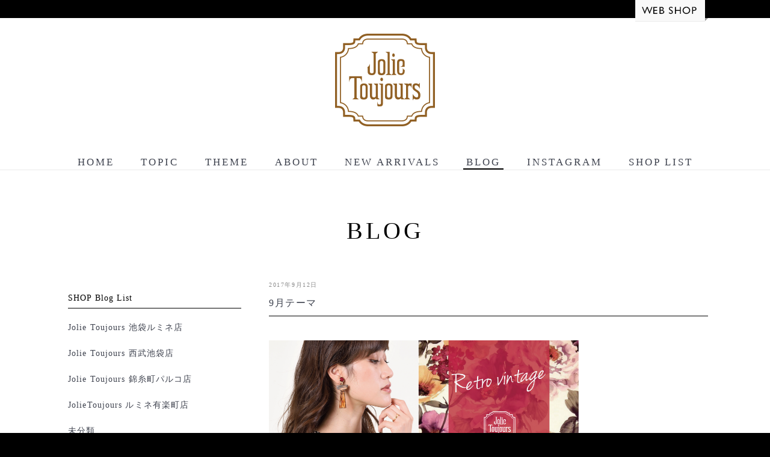

--- FILE ---
content_type: text/html; charset=UTF-8
request_url: https://jolietoujours.jp/monththeme/9%E6%9C%88%E3%83%86%E3%83%BC%E3%83%9E-2/
body_size: 17555
content:
<!DOCTYPE html PUBLIC "-//W3C//DTD XHTML 1.0 Transitional//EN" "http://www.w3.org/TR/xhtml1/DTD/xhtml1-transitional.dtd">
<html xmlns="http://www.w3.org/1999/xhtml">
<head>
<meta charset="utf-8" />
<meta name="viewport" content="width=device-width,initial-scale=1.0" />

<link rel="shortcut icon" href="https://jolietoujours.jp/wp-content/themes/jolietoujours/images/favicon.png">
<link rel="stylesheet" href="https://jolietoujours.jp/wp-content/themes/jolietoujours/style.css" type="text/css" />
<link href='https://fonts.googleapis.com/css?family=Lato:700' rel='stylesheet' type='text/css'>
<link href='https://fonts.googleapis.com/css?family=Lato' rel='stylesheet' type='text/css'>
<script type="text/javascript" src="https://code.jquery.com/jquery-1.7.2.min.js"></script>
<script type="text/javascript" src="https://jolietoujours.jp/wp-content/themes/jolietoujours/common/js/move.js"></script>
<script type="text/javascript" src="https://jolietoujours.jp/wp-content/themes/jolietoujours/common/js/jquery.lazyload.js"></script>

		<!-- All in One SEO 4.2.6.1 - aioseo.com -->
		<title>9月テーマ - JolieToujours</title>
		<meta name="description" content="スタイリングのアクセントになるような、素材感と色で遊ぶコレクション。 古いクローゼットから出てきたようなレトロ" />
		<meta name="robots" content="max-image-preview:large" />
		<link rel="canonical" href="https://jolietoujours.jp/monththeme/9%e6%9c%88%e3%83%86%e3%83%bc%e3%83%9e-2/" />
		<meta name="generator" content="All in One SEO (AIOSEO) 4.2.6.1 " />
		<meta property="og:locale" content="ja_JP" />
		<meta property="og:site_name" content="JolieToujours - JolieToujoursのサイトです" />
		<meta property="og:type" content="article" />
		<meta property="og:title" content="9月テーマ - JolieToujours" />
		<meta property="og:description" content="スタイリングのアクセントになるような、素材感と色で遊ぶコレクション。 古いクローゼットから出てきたようなレトロ" />
		<meta property="og:url" content="https://jolietoujours.jp/monththeme/9%e6%9c%88%e3%83%86%e3%83%bc%e3%83%9e-2/" />
		<meta property="article:published_time" content="2017-09-12T01:07:21+00:00" />
		<meta property="article:modified_time" content="2017-09-12T01:14:07+00:00" />
		<meta name="twitter:card" content="summary_large_image" />
		<meta name="twitter:title" content="9月テーマ - JolieToujours" />
		<meta name="twitter:description" content="スタイリングのアクセントになるような、素材感と色で遊ぶコレクション。 古いクローゼットから出てきたようなレトロ" />
		<script type="application/ld+json" class="aioseo-schema">
			{"@context":"https:\/\/schema.org","@graph":[{"@type":"BreadcrumbList","@id":"https:\/\/jolietoujours.jp\/monththeme\/9%e6%9c%88%e3%83%86%e3%83%bc%e3%83%9e-2\/#breadcrumblist","itemListElement":[{"@type":"ListItem","@id":"https:\/\/jolietoujours.jp\/#listItem","position":1,"item":{"@type":"WebPage","@id":"https:\/\/jolietoujours.jp\/","name":"\u30db\u30fc\u30e0","description":"JolieToujours\u306e\u30b5\u30a4\u30c8\u3067\u3059","url":"https:\/\/jolietoujours.jp\/"},"nextItem":"https:\/\/jolietoujours.jp\/monththeme\/9%e6%9c%88%e3%83%86%e3%83%bc%e3%83%9e-2\/#listItem"},{"@type":"ListItem","@id":"https:\/\/jolietoujours.jp\/monththeme\/9%e6%9c%88%e3%83%86%e3%83%bc%e3%83%9e-2\/#listItem","position":2,"item":{"@type":"WebPage","@id":"https:\/\/jolietoujours.jp\/monththeme\/9%e6%9c%88%e3%83%86%e3%83%bc%e3%83%9e-2\/","name":"9\u6708\u30c6\u30fc\u30de","description":"\u30b9\u30bf\u30a4\u30ea\u30f3\u30b0\u306e\u30a2\u30af\u30bb\u30f3\u30c8\u306b\u306a\u308b\u3088\u3046\u306a\u3001\u7d20\u6750\u611f\u3068\u8272\u3067\u904a\u3076\u30b3\u30ec\u30af\u30b7\u30e7\u30f3\u3002 \u53e4\u3044\u30af\u30ed\u30fc\u30bc\u30c3\u30c8\u304b\u3089\u51fa\u3066\u304d\u305f\u3088\u3046\u306a\u30ec\u30c8\u30ed","url":"https:\/\/jolietoujours.jp\/monththeme\/9%e6%9c%88%e3%83%86%e3%83%bc%e3%83%9e-2\/"},"previousItem":"https:\/\/jolietoujours.jp\/#listItem"}]},{"@type":"Organization","@id":"https:\/\/jolietoujours.jp\/#organization","name":"JolieToujours","url":"https:\/\/jolietoujours.jp\/"},{"@type":"WebPage","@id":"https:\/\/jolietoujours.jp\/monththeme\/9%e6%9c%88%e3%83%86%e3%83%bc%e3%83%9e-2\/#webpage","url":"https:\/\/jolietoujours.jp\/monththeme\/9%e6%9c%88%e3%83%86%e3%83%bc%e3%83%9e-2\/","name":"9\u6708\u30c6\u30fc\u30de - JolieToujours","description":"\u30b9\u30bf\u30a4\u30ea\u30f3\u30b0\u306e\u30a2\u30af\u30bb\u30f3\u30c8\u306b\u306a\u308b\u3088\u3046\u306a\u3001\u7d20\u6750\u611f\u3068\u8272\u3067\u904a\u3076\u30b3\u30ec\u30af\u30b7\u30e7\u30f3\u3002 \u53e4\u3044\u30af\u30ed\u30fc\u30bc\u30c3\u30c8\u304b\u3089\u51fa\u3066\u304d\u305f\u3088\u3046\u306a\u30ec\u30c8\u30ed","inLanguage":"ja","isPartOf":{"@id":"https:\/\/jolietoujours.jp\/#website"},"breadcrumb":{"@id":"https:\/\/jolietoujours.jp\/monththeme\/9%e6%9c%88%e3%83%86%e3%83%bc%e3%83%9e-2\/#breadcrumblist"},"author":"https:\/\/jolietoujours.jp\/author\/jolie\/#author","creator":"https:\/\/jolietoujours.jp\/author\/jolie\/#author","datePublished":"2017-09-12T01:07:21+09:00","dateModified":"2017-09-12T01:14:07+09:00"},{"@type":"WebSite","@id":"https:\/\/jolietoujours.jp\/#website","url":"https:\/\/jolietoujours.jp\/","name":"JolieToujours","description":"JolieToujours\u306e\u30b5\u30a4\u30c8\u3067\u3059","inLanguage":"ja","publisher":{"@id":"https:\/\/jolietoujours.jp\/#organization"}}]}
		</script>
		<!-- All in One SEO -->

<link rel='dns-prefetch' href='//s.w.org' />
		<script type="text/javascript">
			window._wpemojiSettings = {"baseUrl":"https:\/\/s.w.org\/images\/core\/emoji\/13.1.0\/72x72\/","ext":".png","svgUrl":"https:\/\/s.w.org\/images\/core\/emoji\/13.1.0\/svg\/","svgExt":".svg","source":{"concatemoji":"https:\/\/jolietoujours.jp\/wp-includes\/js\/wp-emoji-release.min.js?ver=5.8.12"}};
			!function(e,a,t){var n,r,o,i=a.createElement("canvas"),p=i.getContext&&i.getContext("2d");function s(e,t){var a=String.fromCharCode;p.clearRect(0,0,i.width,i.height),p.fillText(a.apply(this,e),0,0);e=i.toDataURL();return p.clearRect(0,0,i.width,i.height),p.fillText(a.apply(this,t),0,0),e===i.toDataURL()}function c(e){var t=a.createElement("script");t.src=e,t.defer=t.type="text/javascript",a.getElementsByTagName("head")[0].appendChild(t)}for(o=Array("flag","emoji"),t.supports={everything:!0,everythingExceptFlag:!0},r=0;r<o.length;r++)t.supports[o[r]]=function(e){if(!p||!p.fillText)return!1;switch(p.textBaseline="top",p.font="600 32px Arial",e){case"flag":return s([127987,65039,8205,9895,65039],[127987,65039,8203,9895,65039])?!1:!s([55356,56826,55356,56819],[55356,56826,8203,55356,56819])&&!s([55356,57332,56128,56423,56128,56418,56128,56421,56128,56430,56128,56423,56128,56447],[55356,57332,8203,56128,56423,8203,56128,56418,8203,56128,56421,8203,56128,56430,8203,56128,56423,8203,56128,56447]);case"emoji":return!s([10084,65039,8205,55357,56613],[10084,65039,8203,55357,56613])}return!1}(o[r]),t.supports.everything=t.supports.everything&&t.supports[o[r]],"flag"!==o[r]&&(t.supports.everythingExceptFlag=t.supports.everythingExceptFlag&&t.supports[o[r]]);t.supports.everythingExceptFlag=t.supports.everythingExceptFlag&&!t.supports.flag,t.DOMReady=!1,t.readyCallback=function(){t.DOMReady=!0},t.supports.everything||(n=function(){t.readyCallback()},a.addEventListener?(a.addEventListener("DOMContentLoaded",n,!1),e.addEventListener("load",n,!1)):(e.attachEvent("onload",n),a.attachEvent("onreadystatechange",function(){"complete"===a.readyState&&t.readyCallback()})),(n=t.source||{}).concatemoji?c(n.concatemoji):n.wpemoji&&n.twemoji&&(c(n.twemoji),c(n.wpemoji)))}(window,document,window._wpemojiSettings);
		</script>
		<style type="text/css">
img.wp-smiley,
img.emoji {
	display: inline !important;
	border: none !important;
	box-shadow: none !important;
	height: 1em !important;
	width: 1em !important;
	margin: 0 .07em !important;
	vertical-align: -0.1em !important;
	background: none !important;
	padding: 0 !important;
}
</style>
	<link rel='stylesheet' id='wp-block-library-css'  href='https://jolietoujours.jp/wp-includes/css/dist/block-library/style.min.css?ver=5.8.12' type='text/css' media='all' />
<link rel="https://api.w.org/" href="https://jolietoujours.jp/wp-json/" /><link rel="EditURI" type="application/rsd+xml" title="RSD" href="https://jolietoujours.jp/xmlrpc.php?rsd" />
<link rel="wlwmanifest" type="application/wlwmanifest+xml" href="https://jolietoujours.jp/wp-includes/wlwmanifest.xml" /> 
<meta name="generator" content="WordPress 5.8.12" />
<link rel='shortlink' href='https://jolietoujours.jp/?p=4927' />
<link rel="alternate" type="application/json+oembed" href="https://jolietoujours.jp/wp-json/oembed/1.0/embed?url=https%3A%2F%2Fjolietoujours.jp%2Fmonththeme%2F9%25e6%259c%2588%25e3%2583%2586%25e3%2583%25bc%25e3%2583%259e-2%2F" />
<link rel="alternate" type="text/xml+oembed" href="https://jolietoujours.jp/wp-json/oembed/1.0/embed?url=https%3A%2F%2Fjolietoujours.jp%2Fmonththeme%2F9%25e6%259c%2588%25e3%2583%2586%25e3%2583%25bc%25e3%2583%259e-2%2F&#038;format=xml" />
</head>
<body data-rsssl=1 class="drawer drawer--left drawer--sidebar">

<!-- ナビ -->
<!-- WEBSHOP -->
<div id="webshop"><div class="webshopInner"><div class="webshopInnerInner">
	<p class="goshop"><a href="https://tokyogeimu.jp/shopbrand/jolietoujours/" target="_blank"><img src="https://jolietoujours.jp/wp-content/themes/jolietoujours/common/images/go_shop.gif" alt="WEBSHOP"></a></p>
</div></div></div>

<header role="banner">
			<button type="button" class="drawer-toggle drawer-hamburger">
	      <span class="sr-only">toggle navigation</span>
	      <span class="drawer-hamburger-icon"></span>
	    </button>

		<p class="logo" ><a href="https://jolietoujours.jp/"><img src="https://jolietoujours.jp/wp-content/themes/jolietoujours/common/images/logo.png"></a></p>

		<nav class="drawer-nav" role="navigation">
			<div class="drawer-menu nav-menu">
				<ul><li id="menu-item-14" class="menu-item menu-item-type-custom menu-item-object-custom menu-item-home menu-item-14"><a href="https://jolietoujours.jp/">HOME</a></li>
<li id="menu-item-6917" class="menu-item menu-item-type-post_type menu-item-object-page menu-item-6917"><a href="https://jolietoujours.jp/topics/">TOPIC</a></li>
<li id="menu-item-6919" class="menu-item menu-item-type-post_type menu-item-object-page menu-item-6919"><a href="https://jolietoujours.jp/monththeme/">THEME</a></li>
<li id="menu-item-15" class="menu-item menu-item-type-post_type menu-item-object-page menu-item-15"><a href="https://jolietoujours.jp/about/">ABOUT</a></li>
<li id="menu-item-16" class="no_current menu-item menu-item-type-custom menu-item-object-custom menu-item-home menu-item-16"><a href="https://jolietoujours.jp/#arrivals">NEW ARRIVALS</a></li>
<li id="menu-item-17" class="menu-item menu-item-type-post_type menu-item-object-page current_page_parent menu-item-17"><a href="https://jolietoujours.jp/blog/">BLOG</a></li>
<li id="menu-item-19" class="no_current menu-item menu-item-type-custom menu-item-object-custom menu-item-home menu-item-19"><a href="https://jolietoujours.jp/#insta">INSTAGRAM</a></li>
<li id="menu-item-18" class="menu-item menu-item-type-post_type menu-item-object-page menu-item-18"><a href="https://jolietoujours.jp/shop/">SHOP LIST</a></li>
</ul>			</div>
    </nav>


<script>
  (function(i,s,o,g,r,a,m){i['GoogleAnalyticsObject']=r;i[r]=i[r]||function(){
  (i[r].q=i[r].q||[]).push(arguments)},i[r].l=1*new Date();a=s.createElement(o),
  m=s.getElementsByTagName(o)[0];a.async=1;a.src=g;m.parentNode.insertBefore(a,m)
  })(window,document,'script','https://www.google-analytics.com/analytics.js','ga');

  ga('create', 'UA-83993476-1', 'auto');
  ga('send', 'pageview');

</script>

</header>


<div id="blog">

	<div class="CONTENT"><div class="contentsInner">
		<h1><span>BLOG</span></h1>


		<div class="blog-contents">
						<div class="entry">
				<p class="state">2017年9月12日 </p>
			<h2><a href="https://jolietoujours.jp/monththeme/9%e6%9c%88%e3%83%86%e3%83%bc%e3%83%9e-2/">9月テーマ</a></h2>
			<div class="entry_main">
			<p><img loading="lazy" class="alignleft size-full wp-image-4929" src="https://jolietoujours.jp/wp-content/uploads/レトロヴィンテージ-4.jpg" alt="レトロヴィンテージ" width="4025" height="1525" srcset="https://jolietoujours.jp/wp-content/uploads/レトロヴィンテージ-4.jpg 4025w, https://jolietoujours.jp/wp-content/uploads/レトロヴィンテージ-4-300x114.jpg 300w, https://jolietoujours.jp/wp-content/uploads/レトロヴィンテージ-4-1024x388.jpg 1024w" sizes="(max-width: 4025px) 100vw, 4025px" /></p>
<p style="text-align: center;">スタイリングのアクセントになるような、素材感と色で遊ぶコレクション。</p>
<p style="text-align: center;">古いクローゼットから出てきたようなレトロなカラーリングが楽しいアクセサリーは</p>
<p style="text-align: center;">この秋ひとつ持っていたいアイテムです。</p>
			</div>
			</div>
					</div>

			<div id="sidebar" role="complementary">
		<ul>
			<div id="categories-2" class="widget widget_categories"><h2 class="widgettitle">SHOP Blog List</h2>

			<ul>
					<li class="cat-item cat-item-3"><a href="https://jolietoujours.jp/category/ikebukurolumine/">Jolie Toujours 池袋ルミネ店</a>
</li>
	<li class="cat-item cat-item-6"><a href="https://jolietoujours.jp/category/jolie-toujours-%e8%a5%bf%e6%ad%a6%e6%b1%a0%e8%a2%8b%e5%ba%97/">Jolie Toujours 西武池袋店</a>
</li>
	<li class="cat-item cat-item-304"><a href="https://jolietoujours.jp/category/kinshichoparco/">Jolie Toujours 錦糸町パルコ店</a>
</li>
	<li class="cat-item cat-item-5"><a href="https://jolietoujours.jp/category/yurakucholumine/">JolieToujours ルミネ有楽町店</a>
</li>
	<li class="cat-item cat-item-1"><a href="https://jolietoujours.jp/category/%e6%9c%aa%e5%88%86%e9%a1%9e/">未分類</a>
</li>
			</ul>

			</div>        <div id="recent-posts-2" class="widget widget_recent_entries">        <h2 class="widgettitle">RECENT ENTRY</h2>
        <ul>
                <li><span class="post-date">2020年12月30日</span><span class="post-category">JolieToujours ルミネ有楽町店</span><br /><a href="https://jolietoujours.jp/2020/12/30/%e5%b9%b4%e6%9c%ab%e5%b9%b4%e5%a7%8b%e5%96%b6%e6%a5%ad%e6%99%82%e9%96%93%e3%81%ae%e3%81%8a%e7%9f%a5%e3%82%89%e3%81%9b/" title="-年末年始営業時間のお知らせ-">-年末年始営業時間のお知らせ-</a></li>
                <li><span class="post-date">2020年12月26日</span><span class="post-category">JolieToujours ルミネ有楽町店</span><br /><a href="https://jolietoujours.jp/2020/12/26/%e6%b7%a1%e6%b0%b4%e3%83%91%e3%83%bc%e3%83%ab2way%e3%83%ad%e3%83%b3%e3%82%b0%e3%83%8d%e3%83%83%e3%82%af%e3%83%ac%e3%82%b9/" title="-淡水パール2wayロングネックレス-">-淡水パール2wayロングネックレス-</a></li>
                <li><span class="post-date">2020年12月17日</span><span class="post-category">JolieToujours ルミネ有楽町店</span><br /><a href="https://jolietoujours.jp/2020/12/17/%e6%9c%88-%e3%82%aa%e3%83%91%e3%83%bc%e3%83%ab%e3%83%aa%e3%83%b3%e3%82%b0%e3%82%b3%e3%83%bc%e3%83%87/" title="-月 &#038; オパールリングコーデ-">-月 &#038; オパールリングコーデ-</a></li>
                </ul>
        </div>		</ul>
	</div>

</div></div>

</div>

<!-- フッター -->
<div id="FOOTER">
	<p class="footer_logo"><img src="https://jolietoujours.jp/wp-content/themes/jolietoujours/common/images/footer_logo.png"></p>
	<ul><li class="menu-item menu-item-type-custom menu-item-object-custom menu-item-home menu-item-14"><a href="https://jolietoujours.jp/">HOME</a></li>
<li class="menu-item menu-item-type-post_type menu-item-object-page menu-item-6917"><a href="https://jolietoujours.jp/topics/">TOPIC</a></li>
<li class="menu-item menu-item-type-post_type menu-item-object-page menu-item-6919"><a href="https://jolietoujours.jp/monththeme/">THEME</a></li>
<li class="menu-item menu-item-type-post_type menu-item-object-page menu-item-15"><a href="https://jolietoujours.jp/about/">ABOUT</a></li>
<li class="no_current menu-item menu-item-type-custom menu-item-object-custom menu-item-home menu-item-16"><a href="https://jolietoujours.jp/#arrivals">NEW ARRIVALS</a></li>
<li class="menu-item menu-item-type-post_type menu-item-object-page current_page_parent menu-item-17"><a href="https://jolietoujours.jp/blog/">BLOG</a></li>
<li class="no_current menu-item menu-item-type-custom menu-item-object-custom menu-item-home menu-item-19"><a href="https://jolietoujours.jp/#insta">INSTAGRAM</a></li>
<li class="menu-item menu-item-type-post_type menu-item-object-page menu-item-18"><a href="https://jolietoujours.jp/shop/">SHOP LIST</a></li>
</ul>	<p class="copy">(c)・TOKYO GEIMU CO., ltd. All rights reserved.</p>
</div>


<p id="page-top"><a href="#wrap"><span>^TOP</span></a></p>



<script src="https://ajax.googleapis.com/ajax/libs/jquery/1.7.0/jquery.min.js"></script>
<script src="https://cdnjs.cloudflare.com/ajax/libs/iScroll/5.1.3/iscroll.min.js"></script>
<script src="https://cdn.rawgit.com/ungki/bootstrap.dropdown/3.3.5/dropdown.min.js"></script>
<script src="https://jolietoujours.jp/wp-content/themes/jolietoujours/common/js/drawer.min.js" charset="utf-8"></script>
<script>
$(document).ready(function() {
	$('.drawer').drawer();
});

</script>

<script type='text/javascript' src='https://jolietoujours.jp/wp-includes/js/wp-embed.min.js?ver=5.8.12' id='wp-embed-js'></script>
</body>


--- FILE ---
content_type: text/css
request_url: https://jolietoujours.jp/wp-content/themes/jolietoujours/style.css
body_size: 920
content:
@charset "UTF-8";/*
	Theme Name: jolieToujours2024
	Theme URI: http://ワードプレスをインストールしたURL/wp-content/themes/joli
	Description: This is my theme.
	*/
	/* CSS Document */
	@import url("common/css/share.css");
	@import url("common/css/drawer.css");
	@import url("common/css/detail.css");


/*2018/3/18もっと見るボタン*/
p.more_btn {
	text-align: center;
	margin-top: 20px;
}
.more_btn a {
	display: inline-block;
	border: 1px solid #000;
	background: #fff;
	padding: 14px 50px;
	color: #000;
	margin-top: 10px;
	margin-bottom: 20px;
}

#shop .shopR{
  float: left;
  margin: 0 0 20px 120px !important;
}

@media screen and (max-width: 640px) {
  #shop .shopR{
    margin: 0 !important;
  }
}
/* 2018/9/26 nav 追加 etc */
@media screen and (min-width: 1093px) and (max-width: 1180px) {
.drawer-nav li a,
.drawer-nav li a:hover,
.drawer-nav li.current-menu-item a{
    font-size: 16px;
	     margin: 0 10px 2px 10px;
}
}
/*instagram*/
.image img {
    width: 100%;
}

--- FILE ---
content_type: text/css
request_url: https://jolietoujours.jp/wp-content/themes/jolietoujours/common/css/share.css
body_size: 11011
content:
/*汎用*/
html, body {
  margin: 0;
  padding: 0;
  background: #000;
}
body,ul,div,p,dt,dd,table,th,td{margin: 0;padding: 0;font-family: "游明朝", YuMincho, "ヒラギノ明朝 ProN W3", "Hiragino Mincho ProN", "HG明朝E", "ＭＳ Ｐ明朝", "ＭＳ 明朝", serif;}
li{list-style: none;}

a{
  color:#333;
  text-decoration: none;
}
a:hover{
  color: #916024;
}
.center{text-align: center;}
#webshop{
  background: #fff;
  height: 36px;
}
#webshop .webshopInner{
  background: #000;
  height: 30px;
}
#webshop .webshopInnerInner{
  width: 1094px;
  margin: 0 auto;
  position: relative;
}

#webshop p.goshop{
  position: absolute;
  top:0;
  right: 10px;
}

@media screen and (max-width: 1094px) {
  #webshop .webshopInnerInner{
    width: 100%;
  }
}

@media screen and (max-width: 748px) {
  #webshop .webshopInner{
    height: 21px;
  }
  #webshop p.goshop{
    text-align: right;
  }
  #webshop p.goshop img{
    width: 70%;
  }
}

.logo{display: block;text-align: center;margin: 20px 0;}
.logo img{width: 166px;}
@media screen and (max-width: 1094px) {
  .logo{margin: 10px 0;}
  .logo img{max-width: 100px;}
}
/*ページトップ*/
#page-top {
    position: fixed;
    bottom: 20px;
    right: 20px;
    font-size: 77%;
}
#page-top a {
  text-decoration: none;
  color: #000;
  width: 80px;
  text-align: left;
  display: block;
	border-bottom: 1px solid #000;
  font-size:20px;
}
#page-top a:hover {
    text-decoration: none;
}
#page-top span{
	border-bottom: 2px solid #000;
}
/*スライド*/
.slideimg{margin-top: 30px;}
.soliloquy-container{
  margin: 0 auto !important;
}
/*コンテンツ*/
div.CONTENT{
	width:100%;
	height: auto;
	padding: 50px 0 70px 0;
  background: #fff;
}
div.CONTENT:nth-child(2n){
  background: #f1f1f1;
}
	div.contentsInner{
		width:1094px;
		height: auto;
		margin: 0 auto;
	}
	div.contentsInner h1{
		text-align: center;
		/*border-bottom: 1px solid #000;*/
    margin-bottom: 50px;
    font-size: 40px;
    letter-spacing:5px;
    font-weight:normal;
	}
	div.contentsInner h1 span{
		/*border-bottom: 3px solid #000;*/
	}
@media screen and (max-width: 1094px) {
  div.CONTENT{
  	padding: 20px 0 30px 0;
  }
  div.contentsInner{
		width:100%;
	}
  div.contentsInner h1{
    margin-bottom: 20px;
    font-size: 27px;
	}
}

/*トピックス*/
ul.topics li{
  display: inline-block;
  margin: 0 0 0 65px;
  overflow: hidden;
  vertical-align: top;
}
ul.topics li:first-child{
  margin: 0;
}
  ul.topics li div.topicstxt{
    margin-top: 15px;
    font-size: 20px;
    width: 315px;
    letter-spacing: 1.5px;
  }
@media screen and (max-width: 1094px) {
  ul.topics{
    margin: 0 auto;
    padding: 10px;
    text-align: center
  }
  ul.topics li{
    margin: 0 1%;
    width: 30%;
  }
  ul.topics li p{
    width: 100%;
  }
  ul.topics li img{
    width: 100%;
    height: auto;
  }
  ul.topics li div.topicstxt{
    float: left;
    width: 100%;
    padding: 0 0 0 2%;
    font-size: 15px;
    margin: 0;
  }
}
@media screen and (max-width: 748px) {
  ul.topics{
    text-align: left;
  }
  ul.topics li{
    display: block;
    margin: 10px 0;
    clear: both;
    overflow: hidden;
    width: 100%;
  }
  ul.topics li p{
    float: left;
    width: 50%;
  }
  ul.topics li img{
    width: 100%;
    height: auto;
  }
  ul.topics li div.topicstxt{
    float: left;
    width: 48%;
    padding: 0 0 0 2%;
    font-size: 14px;
    margin: 0;
  }
}
/*インスタグラム*/
div.insta{height: 630px;}
.instagram{
	position: relative;
	margin: 0 auto;
	width: 1076px;
}
.SPinstagram{
  display: none;
}
.instagram .image{
	position: absolute;
	vertical-align: top;
}
.instagram .image:nth-child(1){	max-width:305px;max-height:304px;	overflow: hidden;}
.instagram .image:nth-child(2){	top: 154px;	left: 309px;	max-width:304px;max-height:304px;	overflow: hidden;}
.instagram .image:nth-child(3){	right: 0;max-width:305px;max-height:304px;	overflow: hidden;}
.instagram .image:nth-child(4){	left: 309px;}
.instagram .image:nth-child(5){	left: 463px;}
.instagram .image:nth-child(6){	left: 617px;}
.instagram .image:nth-child(7){	top: 308px;}
.instagram .image:nth-child(8){	top: 308px;left:155px;}
.instagram .image:nth-child(9){	top: 154px;left: 617px;}
.instagram .image:nth-child(10){	top: 308px;left: 617px;}
.instagram .image:nth-child(11){	top: 308px;right:154px;}
.instagram .image:nth-child(12){	top: 308px;right:0;}

@media screen and (max-width: 1076px) {
  div.insta{height: 870px;}
  .instagram{	width: 612px;}
  .instagram .image:nth-child(1){}
  .instagram .image:nth-child(2){}
  .instagram .image:nth-child(3){top:461px;left:0;}
  .instagram .image:nth-child(4){}
  .instagram .image:nth-child(5){}
  .instagram .image:nth-child(6){top:461px;left: 309px;}
  .instagram .image:nth-child(7){}
  .instagram .image:nth-child(8){}
  .instagram .image:nth-child(9){top:461px;left: 463px;}
  .instagram .image:nth-child(10){top:615px;left: 309px;}
  .instagram .image:nth-child(11){top:615px;left: 463px;}
  .instagram .image:nth-child(12){display: none;}
}
@media screen and (max-width: 748px) {
  div.insta{height: auto;}
  .instagram{
  	display: none;
    margin: 0 auto;
  }
  .SPinstagram{
  	display: block;
    text-align: center;
  }
  .SPinstagram .image{
  	display: inline-block;
    padding: 1px;
    width: 48%
  }
  .SPinstagram .image img{
    width: 100%;
  }
}


/*商品*/
div.product{
	margin: 0;
  padding: 0;
}
div.product div.productInner{display: table;border-collapse: separate;border-spacing: 16px 0;}
div.product div.productdetail{
	display: table-cell;
	margin: 0 0 0 16px;
  max-width: 200px;
  vertical-align: top;
}
div.product div.productdetail:nth-child(6n+1){
  margin: 0 0 0 7px;
}
div.product div.productdetail p{
  width: 200px;
	height: 246px;
	position: relative;
	background:url(../images/shadow.gif) repeat top left;
}
div.product div.productdetail img{
  position: absolute;
	width: 200px;
	height: 246px;
	top:-7px;
	left:-7px;
}

div.product div.productdetail dl{
  color:#333;
  margin: 24px 0 24px -7px;
  text-align: left;
}

div.product div.productdetail dt{
	font-size:14px;
  word-break:break-all;
  word-wrap:break-word;
  /*height: 30px;*/
}
div.product div.productdetail dd{
	font-size:12px;
  margin-top: 5px;
  letter-spacing: 1.3px;
}
div.product div.productdetail dd.sale{
  color:#ff4563;
}

@media screen and (max-width: 1094px) {
  div.product div.productInner{
    margin: 0 auto;
    width: 728px;
  }
  div.product div.productdetail{
    max-width: 133px;
    margin: 0 0 0 10px;
  }
  div.product div.productdetail:nth-child(6n+1){
  	margin: 0 0 0 10px;
  }
  div.product div.productdetail p{
    width: 133px;
  	height: 177px;
  }
  div.product div.productdetail img{
    position: absolute;
  	width: 100%;
  	height: auto;
  	top:-5px;
  	left:-5px;
  }
  div.product div.productdetail dt{
  	font-size:14px;
    word-break:break-all;
    word-wrap:break-word;
    height: auto;
  }
}

@media screen and (max-width: 727px) {
  div.product div.productInner{
    margin: 0 auto;
    width: 430px;
    border-spacing: 0;
    display: block;
  }
  div.product div.productdetail{
    max-width: 200px;
    display: inline-block;
  }
  div.product div.productdetail p{
    width: 200px;
  	height: 246px;
  }
}

@media screen and (max-width: 430px) {
  div.product div.productInner{
    margin: 0 auto;
    width: 300px;
  }
  div.product div.productdetail{
    max-width: 133px;
  }
  div.product div.productdetail p{
    width: 133px;
  	height: 177px;
  }
}



/*ランキング*/
div.product.rank div.productdetail{
  padding-top: 28px;
}
div.product.rank div.productdetail:nth-child(1){
  background:url(../images/rank01.png) no-repeat top left;
}
div.product.rank div.productdetail:nth-child(2){
  background:url(../images/rank02.png) no-repeat top left;
}
div.product.rank div.productdetail:nth-child(3){
  background:url(../images/rank03.png) no-repeat top left;
}
div.product.rank div.productdetail:nth-child(4){
  background:url(../images/rank04.png) no-repeat top left;
}
div.product.rank div.productdetail:nth-child(5){
  background:url(../images/rank05.png) no-repeat top left;
}



/*ブログ*/
ul.blog li{
  display: inline-block;
  margin: 0 0 0 65px;
  overflow: hidden;
  vertical-align: top;
}
ul.blog li:first-child{
  margin: 0;
}
  ul.blog li div.blogtxt{
    margin-top: 10px;
    font-size: 16px;
    width: 315px;
    letter-spacing: 1px;
  }

  ul.blog li p.blogImg{
    width: 305px;
    height: 248px;
    overflow: hidden;
    position: relative;
    border: 5px solid #b3ac89;
  }
  ul.blog li p.blogImg img{
    object-fit: cover;
    width: 305px;
    height: 248px;
  }

  @media screen and (max-width: 1094px) {
    ul.blog{
      margin: 0 auto;
      width: 100%;
      text-align: center;
    }
    ul.blog li{
      width: 305px;
      margin: 0 auto 20px;
    }
    ul.blog li:first-child{
      margin: 0 auto 20px;
    }
    ul.blog li p.blogImg{
      margin: 0 auto;
      width: 95%;
      height: auto;
    }
    ul.blog li p.blogImg img{
      width: 305px;
      height: 248px;
    }
    ul.blog li div.blogtxt{
      font-size: 14px;
      text-align: left;
      width: 305px;
    }
  }
  @media screen and (max-width: 940px) {
    ul.blog li{
      width: 200px;
      margin-left:3%;
    }
    ul.blog li:first-child{
      margin-left:0;
    }
    ul.blog li p.blogImg img{
      width: 200px;
      height: 138px;
    }
    ul.blog li div.blogtxt{
      width: 200px;
    }
  }
  @media screen and (max-width: 660px) {
    ul.blog li{
      width: 150px;
      margin-left:1%;
    }
    ul.blog li:first-child{
      margin-left:0;
    }
    ul.blog li p.blogImg{
      border: 3px solid #b3ac89;
    }
    ul.blog li p.blogImg img{
      width: 150px;
      height: 120px;
    }
    ul.blog li div.blogtxt{
      width: 150px;
    }
  }
  @media screen and (max-width: 500px) {
    ul.blog li{
      width: 100px;
      margin-left:4px;
    }
    ul.blog li:first-child{
      margin-left:0;
    }
    ul.blog li p.blogImg{
      border: 2px solid #b3ac89;
    }
    ul.blog li p.blogImg img{
      width: 100px;
      height: 80px;
    }
    ul.blog li div.blogtxt{
      width: 100px;
    }
  }

/*インフォメーション*/
/* ul.info{
 margin-left: 300px;
} */

ul.info li{
  margin: 15px 0;
}
@media screen and (max-width: 748px) {
  ul.info{
    margin: 0 auto;
  }
  ul.info li{
    margin: 15px 20px;
    text-align: center;
  }
}
span.day{
  font-size: 10px;
  color:#7d7d7d;
  line-height: 2;
  margin-right: 15px;
}




#FOOTER{
  background: #a9a9a9;
  text-align: center;
  clear: both;
}
#FOOTER p.footer_logo{
  padding: 28px 0 23px 0;
}
#FOOTER p.copy{
  color: #fff;
  font-size: 13px;
  padding-bottom: 80px;
}
#FOOTER ul li{
  display: inline-block;
  font-size: 13px;
  margin: 0 7px 25px;
}
#FOOTER ul li a{
  letter-spacing: 1.5px;
  color: #fff;
  text-decoration: underline;
}
#FOOTER ul li a:hover{
  text-decoration: none;
}
@media screen and (max-width: 620px) {
  #FOOTER ul li{
    margin: 0 4px 10px;
  }
  #FOOTER p.copy{
    font-size: 9px;
    padding-bottom: 30px;
  }

}


--- FILE ---
content_type: text/css
request_url: https://jolietoujours.jp/wp-content/themes/jolietoujours/common/css/detail.css
body_size: 5614
content:

/*about*/
#about{
  color:#3f434f;
}
#about h2.about-ttl{
  letter-spacing: 1.7px;
  font-size: 210%;
  font-weight: normal;
  width: 720px;
  margin: 0 auto;
}
#about h2.about-ttl span{
  font-size: 40%;
}
#about p.text{
  line-height: 1.5;
  letter-spacing: 1.5px;
  font-size: 90%;
}
#about p.maintxt{
  width: 720px;
  margin: 0 auto;
}


#about table{
  font-size: 90%;
  width: 100%;
  line-height: 2.5;
  margin: 25px 0;
  letter-spacing: 1.3px;
}
#about table th.txt{
  font-weight: normal;
  text-align: center;
  vertical-align: middle;
  width: 40%;
}
#about table td.img{
  text-align: right;
}

@media screen and (max-width: 728px) {
  #about{
    padding: 10px;
  }
  #about h2.about-ttl{
    width: 100%;
  }
  #about p.maintxt{
    width: 100%;
  }
  #about table{
    font-size: 80%;
    line-height: 1.6;
    margin: 15px 0;
    letter-spacing: 1.3px;
    padding: 5px;
  }

  #about table td.img img{
    width: 100%;
    height: auto;
  }
  #about table th.txt{
    text-align: left;
  }
  #about table th.txt:nth-child(even) {
    padding-left: 10px;
  }
}
/*shop*/

#shop{
  color: #4f4a3f;
  letter-spacing: 1.9px;
  overflow: hidden;
}
#shop .shopL{
  float: left;
  margin: 0 0 20px 120px;
}
#shop .shopR{
  float: left;
  margin: 0 0 20px 60px;
}
#shop h2{
  font-size: 16px;
  letter-spacing: 1.5px;
}
#shop .ad{
  line-height: 1.6;
  font-size: 14px;
}

#shop div.shop-btn{
  display: inline-block;
  margin: 15px 10px 0 6px;
  background:url(../images/shadow.gif) repeat top left;
  padding: 0 7px 7px 0;
  font-size: 14px;
}
#shop div.shop-btn p{
  border: 1px solid #4f4a3f;
  padding: 10px 5px;
  background: #fff;
  margin: -6px 0 0 -6px;
}

@media screen and (max-width: 900px) {
  #shop{
    padding: 10px;
  }
  #shop .shopL{
    border-bottom: 1px solid #eee;
    float: none;
    padding-bottom: 10px;
    margin: 10px 0 20px 60px;
  }
  #shop .shopR{
    padding-bottom: 10px;
    border-bottom: 1px solid #eee;
    float: none;
    margin: 10px 0 20px 60px;
  }

}
@media screen and (max-width: 640px) {
  #shop .shopL{
    margin: 0;
  }
  #shop .shopR{
    margin: 0;
  }

}
/*blog*/

#blog{
  overflow: hidden;
}
#blog #sidebar{
  float: left;
  width: 288px;
  padding: 20px;
}
#blog .blog-contents{
  float: right;
  width: 730px;
  padding: 10px;
  letter-spacing: 1.6px;
}

#blog .blog-contents p.state{
  color:#8a8a8a;
  font-size:10px;
}
#blog .blog-contents p.state a{
  color:#000;
  font-size:12px;
  text-decoration: none;
}
#blog .blog-contents h2{
  font-size: 16px;
  padding-bottom:10px;
  border-bottom: 1px solid #000;
}
#blog .blog-contents h2.archive_ttl{
  font-size: 14px;
  color:#8a8a8a;
  padding-bottom:20px;
  border-bottom: 1px solid #000;
}
#blog .blog-contents a{
  font-weight: normal;
  color: #3f434f;
  text-decoration: none;
}
#blog .blog-contents a:hover,
#blog .blog-contents p.state a:hover{
  color: #916024;
}

#blog .blog-contents .entry_main{
  font-size: 14px;
  color: #3f434f;
  line-height: 2;
}
#blog .blog-contents .entry_main p{
  margin: 20px 0;
}

#blog .blog-contents .entry_main img{
  margin: 20px 0;
  max-width: 515px;
  height: auto;
}
#blog .blog-contents .category_list{
  font-size: 14px;
  color: #3f434f;
  line-height: 2;
}
#blog .blog-contents .entry_main a:hover img,
#blog .blog-contents .category_list a:hover img{
  opacity: 0.8;
}
#blog .blog-contents .category_list p{
  margin: 20px 0;
}

#blog .blog-contents .category_list img{
  margin: 20px 0;
  width: 100%;
  height: auto;
}
#blog .blog-contents p.readmore {
  text-align: right;
  margin-bottom: 20px;
}

@media screen and (max-width: 1094px) {
  #blog{
    padding: 10px;
  }
  #blog #sidebar{
    width: 30%;
    padding: 0;
  }
  #blog .blog-contents{
    width: 65%;
    padding: 0;
  }
}
@media screen and (max-width: 728px) {
  #blog #sidebar{
    width: 100%;
    float: none;
  }
  #blog .blog-contents{
    width: 100%;
    float: none;
  }
  #blog .blog-contents .entry_main img{
    width: 100%;
  }

}
/*sidebar*/
#sidebar h2.widgettitle{
  font-weight: normal;
  font-size: 14px;
  border-bottom: 1px solid #000;
  padding-bottom:8px;
  letter-spacing: 1.1px;
}
#sidebar .widget{
  margin-bottom: 50px;
}
#sidebar ul li{
  margin: 18px 0;
  line-height: 1.6;
  letter-spacing: 1.1px;
}
#sidebar ul li a{
  text-decoration: none;
  color: #3f434f;
  font-size: 14px;
  display: inline;
}
#sidebar ul li a:hover{
  text-decoration: underline;
}

#sidebar span.post-date{
  color: #8a8a8a;
  font-size: 10px;
}
#sidebar span.post-category{
  color: #3f434f;
  font-size: 12px;
}
#sidebar .widget_archive ul li{
  color: #8a8a8a;
  font-size: 13px;
}

/*theme*/
#theme{
  text-align: center;
  color: #3f434f;
}
#theme h2{
  letter-spacing: 2px;
  font-size: 20px;
  font-weight: normal;
}
#theme h2 span{
  letter-spacing: 1.3px;
  font-size: 10px;
}
#theme div.themecontent{
  line-height: 1.7;
  font-size: 16px;
  margin: 20px 0 60px 0;
  text-align: center;
  border-bottom: 1px solid #eee;
  padding-bottom: 30px;
}
#theme div.themecontent img{
  width:1094px;
  height: auto;
  margin-bottom: 30px;
}
@media screen and (max-width: 1094px) {
  #theme div.themecontent img{
    width:100%;
  }
}

/*topic*/
#topic{
  color: #3f434f;
}
#topic h2{
  letter-spacing: 2px;
  font-size: 20px;
  font-weight: normal;
  text-align: center;
}
#topic h2 span{
  letter-spacing: 1.3px;
  font-size: 10px;
}
#topic div.topicscontent{
  line-height: 1.7;
  font-size: 14px;
  text-align: center;
  margin: 20px 0 60px 0;
  border-bottom: 1px solid #eee;
  padding-bottom: 30px;
}
#topic div.topicscontent p{
  margin: 20px 0;
}
@media screen and (max-width: 1094px) {
  #topic div.topiccontent img{
    width:100%;
  }
}


--- FILE ---
content_type: application/javascript
request_url: https://jolietoujours.jp/wp-content/themes/jolietoujours/common/js/move.js
body_size: 2310
content:
///////[トップにもどる]のフェードイン///////
$(function() {
    var topBtn = $('#page-top');
    topBtn.hide();
    //スクロールが100に達したらボタン表示
    $(window).scroll(function () {
        if ($(this).scrollTop() >100) {
            topBtn.fadeIn();
        } else {
            topBtn.fadeOut();
        }
    });
    //スクロールしてトップ
    topBtn.click(function () {
        $('body,html').animate({
            scrollTop: 0
        }, 500);
        return false;
    });
});


///////要素順番にふわっと表示///////// Lazy Loadを起動する   ←うまくいっていない

$( function()
{
	$( 'img.lazy' ).lazyload(
{
	threshold: 1 ,			// 1pxの距離まで近づいたら表示する
	effect: "fadeIn" ,		// じわじわっと表示させる
	effect_speed: 3000 ,		// 3秒かけて表示させる
}) ;
});




///////[グローバルナビ]の追従///////
// $(function() {
// 	// 初期位置へ移動
// 	$('#nav span').css({
// 		width: $('#nav .current').outerWidth(),
// 		left: $('#nav .current').position().left
// 	});
// 	// マウスオーバーでアニメーション
// 	$('#nav a').mouseover(function(){
// 		$('#nav span').stop().animate({
// 			width: $(this).outerWidth(),
// 			left: $(this).position().left}
// 		,'fast');
// 	});
// });
//

///////要素ふわっと登場（赤いライン）///////
$(function () {
  $('div.line,.fuwa').each(function () {
    var $win = $(window),
        $winH = $win.height(),
        $connect = $(this),
        position = $connect.offset().top,
        current = 0,
        scroll;
    $win.on('load scroll', function () {
      scroll = $win.scrollTop();
      current = (1 - (position - scroll) / $winH) * 2 * 100;
      if (current > 99.9) {
        current = 100;
      }
      if (scroll > position - $winH) {
        $connect.css({width: current + '%'});
      }
    });
  });
});


///////要素ふわっと登場///////
$(function(){
  $('.effect div').css("opacity","1");
  $(window).scroll(function (){
    $(".effect").each(function(){
      var imgPos = $(this).offset().top;
      var scroll = $(window).scrollTop();
      var windowHeight = $(window).height();
      if (scroll > imgPos - windowHeight + windowHeight/100){
        $("div",this).css("opacity","0" );
      } else {
        $("div",this).css("opacity","0" );
      }
    });
  });
});


--- FILE ---
content_type: text/plain
request_url: https://www.google-analytics.com/j/collect?v=1&_v=j102&a=1463728690&t=pageview&_s=1&dl=https%3A%2F%2Fjolietoujours.jp%2Fmonththeme%2F9%25E6%259C%2588%25E3%2583%2586%25E3%2583%25BC%25E3%2583%259E-2%2F&ul=en-us%40posix&dt=9%E6%9C%88%E3%83%86%E3%83%BC%E3%83%9E%20-%20JolieToujours&sr=1280x720&vp=1280x720&_u=IEBAAEABAAAAACAAI~&jid=1039840954&gjid=1791296511&cid=1907736932.1762817515&tid=UA-83993476-1&_gid=1070291371.1762817515&_r=1&_slc=1&z=12096230
body_size: -450
content:
2,cG-6C2RNJFN64